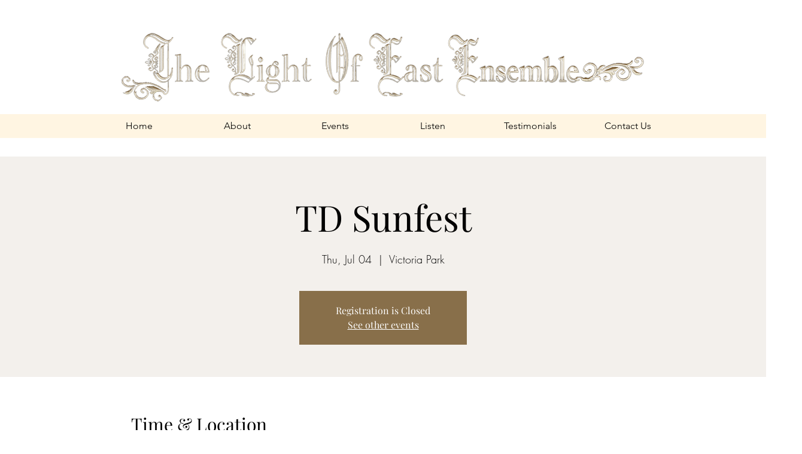

--- FILE ---
content_type: text/html; charset=utf-8
request_url: https://www.google.com/recaptcha/api2/aframe
body_size: 266
content:
<!DOCTYPE HTML><html><head><meta http-equiv="content-type" content="text/html; charset=UTF-8"></head><body><script nonce="5qSEKtrtiU45wLtrvLxDFw">/** Anti-fraud and anti-abuse applications only. See google.com/recaptcha */ try{var clients={'sodar':'https://pagead2.googlesyndication.com/pagead/sodar?'};window.addEventListener("message",function(a){try{if(a.source===window.parent){var b=JSON.parse(a.data);var c=clients[b['id']];if(c){var d=document.createElement('img');d.src=c+b['params']+'&rc='+(localStorage.getItem("rc::a")?sessionStorage.getItem("rc::b"):"");window.document.body.appendChild(d);sessionStorage.setItem("rc::e",parseInt(sessionStorage.getItem("rc::e")||0)+1);localStorage.setItem("rc::h",'1769241219718');}}}catch(b){}});window.parent.postMessage("_grecaptcha_ready", "*");}catch(b){}</script></body></html>